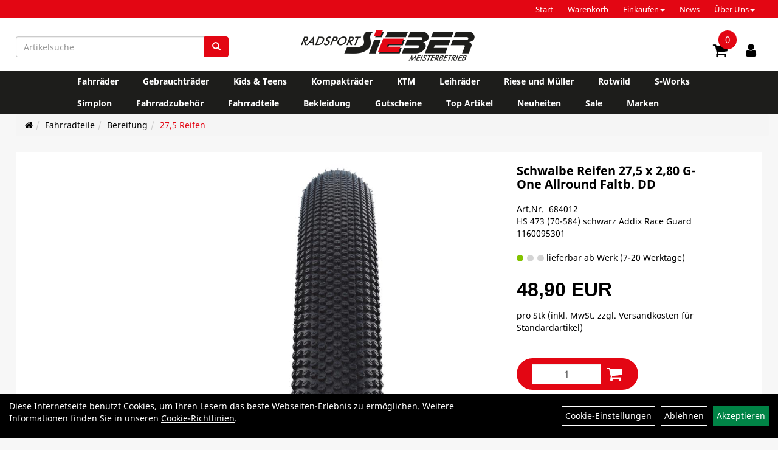

--- FILE ---
content_type: text/html; charset=utf-8
request_url: https://www.radsport-sieber.de/Schwalbe_Reifen_27,5_x_2,80_G-One_Allround_Faltb._DD_1.html
body_size: 13443
content:
<!DOCTYPE html>
<html lang="de">
<head>
	<title>Schwalbe Reifen 27,5 x 2,80 G-One Allround Faltb. DD - Sieber Online Shop</title>
	<link rel="icon" href="layout/radsport_sieber/favicon.ico" type="image/vnd.microsoft.icon">
	<link rel="shortcut icon" href="layout/radsport_sieber/favicon.ico" type="image/x-icon" />
	<link rel="icon" href="layout/radsport_sieber/img/app_icon_192x192.png" sizes="192x192" />
	<link rel="apple-touch-icon-precomposed" href="layout/radsport_sieber/img/app_icon_180x180.png" />
	<meta name="msapplication-TileImage" content="layout/radsport_sieber/img/app_icon_270x270.png" />
	<meta http-equiv="X-UA-Compatible" content="IE=edge">
    <meta name="viewport" content="width=device-width, initial-scale=1">
	<base href="https://www.radsport-sieber.de/" />
	<link rel="canonical" href="https://www.radsport-sieber.de/Schwalbe_Reifen_27,5_x_2,80_G-One_Allround_Faltb._DD_1.html">	
	<meta http-equiv="content-type" content="text/html; charset=utf-8" />
	<meta name="author" content="Sascha Sieber" />
	<meta name="publisher" content="Radsport Sieber" />
	<meta name="copyright" content="Radsport Sieber Copyright" />
	<meta name="keywords" content="Schwalbe, Reifen, 27,5, x, 2,80, G-One, Allround, Faltb., DD" />
	<meta name="description" content="Schwalbe Reifen 27,5 x 2,80 G-One Allround Faltb. DD - Der universelle Gravelreifen. Besticht durch unvergleichliche Vielseitigkeit und ausgewogene Fa" />
	<meta name="page-topic" content="Schwalbe Reifen 27,5 x 2,80 G-One Allround Faltb. DD - Der universelle Gravelreifen. Besticht durch unvergleichliche Vielseitigkeit und ausgewogene Fa" />
	<meta name="abstract" content="Schwalbe Reifen 27,5 x 2,80 G-One Allround Faltb. DD - Der universelle Gravelreifen. Besticht durch unvergleichliche Vielseitigkeit und ausgewogene Fa" />
	<meta name="classification" content="Schwalbe Reifen 27,5 x 2,80 G-One Allround Faltb. DD - Der universelle Gravelreifen. Besticht durch unvergleichliche Vielseitigkeit und ausgewogene Fa" />
	<meta name="audience" content="Alle" />
	<meta name="page-type" content="Onlineshop" />
	<meta name="robots" content="INDEX,FOLLOW" />	<meta http-equiv="expires" content="86400" /> <!-- 1 Tag -->
	<meta http-equiv="pragma" content="no-cache" />
	<meta http-equiv="cache-control" content="no-cache" />
	<meta http-equiv="Last-Modified" content="Wed, 21 Jan 2026 16:39:17 CET" /> <!-- heute -->
	<meta http-equiv="Content-language" content="de" />
		<link rel="stylesheet" type="text/css" href="layout/radsport_sieber/css/bootstrap-3.3.6-dist/css/bootstrap.min.css" />
	<link rel="stylesheet" type="text/css" href="layout/radsport_sieber/css/font-awesome-4.7.0/css/font-awesome.min.css" />
	<link rel="stylesheet" type="text/css" 
		href="layout/radsport_sieber/js/jquery-simplyscroll-2.0.05/jquery.simplyscroll.min.css" />
	<link rel="stylesheet" type="text/css" href="layout/radsport_sieber/js/camera/css/camera.min.css" />
	<link rel="stylesheet" type="text/css" href="layout/radsport_sieber/css/style.min.css" />
	
	<link rel="shortcut icon" href="layout/radsport_sieber/favicon.ico" type="image/x-icon" />
	<link rel="icon" href="layout/radsport_sieber/img/app_icon_192x192.png" sizes="192x192" />
	<link rel="apple-touch-icon-precomposed" href="layout/radsport_sieber/img/app_icon_180x180.png" />
	<meta name="msapplication-TileImage" content="layout/radsport_sieber/img/app_icon_270x270.png" />
	<!--<link rel="stylesheet" type="text/css" href="js/fancybox/jquery.fancybox-1.3.4.css" media="screen" />-->


	<!--<link rel="stylesheet" type="text/css" href="bx_styles/bx_styles.css" />-->
	<!-- bxSlider CSS file -->
	<!--<link href="js/bxSlider_4.1.2/jquery.bxslider.css" rel="stylesheet" />
	<link href="css/style.css" rel="stylesheet" type="text/css" />-->

	<!-- HTML5 Shim and Respond.js IE8 support of HTML5 elements and media queries -->
	<!-- WARNING: Respond.js doesn't work if you view the page via file:// -->
	<!--[if lt IE 9]>
	  <script src="js/html5shiv.js"></script>
	  <script src="js/respond.min.js"></script>
	<![endif]-->
	<link rel="stylesheet" type="text/css" href="layout/radsport_sieber/css/artikel.min.css" />
<link rel="stylesheet" type="text/css" href="layout/radsport_sieber/js/fancybox-2.1.5/source/jquery.fancybox.min.css" />

		</head>
<body>
		<div id="message"></div>
	<a href="#" class="backToTop"><i class="fa fa-chevron-up" aria-hidden="true"></i></a>
	<div class="modal fade" id="myModal">
	  <div class="modal-dialog modal-xlg">
		<div class="modal-content">
		  <div class="modal-header">
			<button type="button" class="close" data-dismiss="modal" aria-label="Schließen">&times;</button>
			<h4 class="modal-title"></h4>
		  </div>
		  <div class="modal-body clearfix">
		  </div>
		  <div class="modal-footer">
			<button type="button" class="btn btn-default" data-dismiss="modal" aria-label="Schließen">Close</button>
		  </div>
		</div><!-- /.modal-content -->
	  </div><!-- /.modal-dialog -->
	</div><!-- /.modal -->
<div class="hidden-xs col-xs-12 p0" id="topNavibar">
	<ul class="ul1 nav navbar-nav p2rp" role="list"><li class="cmsLink1 ">
									<a class="" href="https://www.radsport-sieber.de/index.php" title="Start">Start</a>
									</li><li class="cmsLink1 ">
									<a class="" href="https://www.radsport-sieber.de/warenkorb.php" title="Warenkorb">Warenkorb</a>
									</li><li class="dropdown cmsLink1 ">
									<a class="dropdown-toggle " data-toggle="dropdown"  href="#" title="Einkaufen">Einkaufen<span class="caret"></span></a>
									<ul class="dropdown-menu cmsSubUl1" role="list"><li class="cmsSubLi1 ">
														<a class="cmsSubLink" href="https://www.radsport-sieber.de/Zahlungsarten" title="Zahlung">Zahlung</a>
														</li><li class="cmsSubLi1 ">
														<a class="" href="https://www.radsport-sieber.de/versandkosten.php" title="Versandkosten">Versandkosten</a>
														</li><li class="cmsSubLi1 ">
														<a class="" href="https://www.radsport-sieber.de/anmelden.php" title="Registrieren">Registrieren</a>
														</li><li class="cmsSubLi1 ">
														<a class="" href="https://www.radsport-sieber.de/login.php" title="Anmelden">Anmelden</a>
														</li></ul></li><li class="cmsLink1 ">
									<a class="" href="https://www.radsport-sieber.de/allnews.php" title="News">News</a>
									</li><li class="dropdown cmsLink1 ">
									<a class="dropdown-toggle " data-toggle="dropdown"  href="#" title="Über Uns">Über Uns<span class="caret"></span></a>
									<ul class="dropdown-menu cmsSubUl1" role="list"><li class="cmsSubLi1 ">
														<a class="" href="https://www.radsport-sieber.de/impressum.php" title="Impressum">Impressum</a>
														</li><li class="cmsSubLi1 ">
														<a class="" href="https://www.radsport-sieber.de/kontakt.php" title="Kontakt">Kontakt</a>
														</li><li class="cmsSubLi1 ">
														<a class="" href="https://www.radsport-sieber.de/agb.php" title="AGB">AGB</a>
														</li><li class="cmsSubLi1 ">
														<a class="" href="https://www.radsport-sieber.de/datenschutz.php" title="Datenschutz">Datenschutz</a>
														</li><li class="cmsSubLi1 ">
														<a class="" href="https://www.radsport-sieber.de/anfahrt.php" title="Anfahrt">Anfahrt</a>
														</li></ul></li></ul></div>	
<div class="container-fluid p0 row-offcanvas row-offcanvas-left">
	<div class="col-xs-12 pl0 pr0" id="allaround">
		
		<div id="headerdiv" class="big">
			<div class="suchenBox  col-md-4 hidden-xs hidden-sm pt0 pr0 pb0 p2lp clearfix">
									
<div id="schnellsuche" class="col-xs-12 nopadding">
	<form method="get" action="suche.php" id="searchForm" accept-charset="UTF-8">
	<div class="input-group">
		<input value="" id="suchfeld" class="form-control" name="suchbegriff" type="text" placeholder="Artikelsuche" onfocus="this.form.suchbegriff.value = '';" />
		<span class="input-group-btn" >
			<button class="btn btn-default" type="button" onclick="submit();" aria-label="Suchen"><span class="glyphicon glyphicon-search"></span></button>
		</span>	
		<input name="beschr" value="1" type="hidden" />
	</div>
	</form>
	<div class="searchPreview col-xs-12 thumbnail"></div>
</div>							</div>
			<div id="headerlogo" class="col-xs-12 col-md-4 mb10 text-center clearfix">
				<a href="./" title="Sieber Online Shop">
					<img class="img-responsive" src="layout/radsport_sieber/img/sieber_logo_2012.png" title="Sieber Online Shop" alt="Sieber Online Shop" />
				</a>
			</div>
			
			<div class="left_nav_wrapper col-xs-12 col-md-4 moreBox pt10 pl0 pb0 p2rp clearfix">
				<div class="pull-right clearfix">
					<div class="visible-xs pull-left mt5 ml5">
						<!--<button type="button" id="toggleCanvasBtn" class="navbar-toggle btn btn-default pull-right collapsed" data-toggle="collapse" data-target="#collapsable-2">--><!--#collapsable-2,.navigation_unterkategorien_1-->
						<button type="button" id="toggleCanvasBtn" class="navbar-toggle btn btn-default pull-right collapsed" data-toggle="offcanvas" data-target="#sidebar" aria-label="Menü"><!--#collapsable-2,.navigation_unterkategorien_1-->
							<span class="sr-only">Toggle navigation</span>
							<span class="icon-bar"></span>
							<span class="icon-bar"></span>
							<span class="icon-bar"></span>
						</button>
					</div>
											<div id="warenkorbshort" class="pr0">
							
<div class="warenkorbshortbg">
	<div id="warenkorbshort_inhalt">
		<a href="https://www.radsport-sieber.de/warenkorb.php" title="Zum Warenkorb">
		<i class="fa fa-shopping-cart"></i>
		<span>0</span></a>
	</div>
</div>
						</div>
											
					
										
													
<div class="loginrechts">
	<ul class="login_ul nav navbar-nav">
					
		<li class="anmelden">
			<a href="https://www.radsport-sieber.de/login.php" title="Benutzerkonto"><i class="fa fa-user" aria-hidden="true"></i></a>
			
		</li>
	
				
	</ul>
</div>

				
														<div class="visible-xs col-xs-12 suchenboxXS p0">
						
<div id="schnellsuche" class="col-xs-12 nopadding">
	<form method="get" action="suche.php" id="searchForm" accept-charset="UTF-8">
	<div class="input-group">
		<input value="" id="suchfeld" class="form-control" name="suchbegriff" type="text" placeholder="Artikelsuche" onfocus="this.form.suchbegriff.value = '';" />
		<span class="input-group-btn" >
			<button class="btn btn-default" type="button" onclick="submit();" aria-label="Suchen"><span class="glyphicon glyphicon-search"></span></button>
		</span>	
		<input name="beschr" value="1" type="hidden" />
	</div>
	</form>
	<div class="searchPreview col-xs-12 thumbnail"></div>
</div>					</div>
									</div>
			</div>
			<div class="col-xs-12 p0"></div>
			<div class="col-xs-12 p0">
								<div class="hidden-xs collapse navbar-collapse" id="mdMainNav">
					<div class="col-xs-12 col-lg-10 col-lg-offset-1 p0">
						<ul class="ul-level-1 nav navbar-nav flex"><li class="" data-toggle="menu-own5fa5a58170226">
			<a href="Fahrräder.html">Fahrräder</a>
		</li><li class="" data-toggle="menu-own5fa8228396f68">
			<a href="Gebrauchträder.html">Gebrauchträder</a>
		</li><li class="" data-toggle="menu-own618d40ebc0fcc">
			<a href="Kids_Teens.html">Kids & Teens</a>
		</li><li class="">
			<a href="Kompakträder.html">Kompakträder</a>
		</li><li class="">
			<a href="KTM.html">KTM</a>
		</li><li class="">
			<a href="Leihräder.html">Leihräder</a>
		</li><li class="">
			<a href="Riese_und_Müller.html">Riese und Müller</a>
		</li><li class="">
			<a href="Rotwild.html">Rotwild</a>
		</li><li class="">
			<a href="S-Works.html">S-Works</a>
		</li><li class="">
			<a href="Simplon.html">Simplon</a>
		</li><li class="" data-toggle="menu-own5874f5739ec15">
			<a href="Fahrradzubehör.html">Fahrradzubehör</a>
		</li><li class="active " data-toggle="menu-own5874f5868962f">
			<a href="Fahrradteile.html">Fahrradteile</a>
		</li><li class="" data-toggle="menu-own5874f59963aff">
			<a href="Bekleidung.html">Bekleidung</a>
		</li><li class="">
			<a href="Gutscheine.html">Gutscheine</a>
		</li><li class="">
			<a href="sonderangebote.php">Top Artikel</a>
		</li><li class="">
			<a href="neuigkeiten.php">Neuheiten</a>
		</li><li class="">
			<a href="sale.php">Sale</a>
		</li><li class="" data-toggle="menu-">
			<a href="hersteller.php">Marken</a>
		</li>					</div>
				</div>
				<div class="hidden-xs collapse navbar-collapse" id="mdMainNavChildren">
					<div class="col-xs-12 col-lg-10 col-lg-offset-1 p0">
						
			<div class="menu clearfix" id="menu-own5fa5a58170226">	
					<ul class="ul-level-1 flex">
						<li class="col-xs-12 col-sm-4 col-lg-3 ">
			<a href="Fahrräder/Cityräder.html">Cityräder</a>
			
		</li><li class="col-xs-12 col-sm-4 col-lg-3 ">
			<a href="Fahrräder/Elektrofahrräder.html">Elektrofahrräder</a>
			
			<ul class="ul-level-2">
				<li class="">
			<a href="Fahrräder/Elektrofahrräder/E-ATB_(_All_Terrain_).html">E-ATB ( All Terrain )</a>
			
		</li><li class="">
			<a href="Fahrräder/Elektrofahrräder/E-City_1.html">E-City</a>
			
		</li><li class="">
			<a href="Fahrräder/Elektrofahrräder/E-Kompaktrad.html">E-Kompaktrad</a>
			
		</li><li class="">
			<a href="Fahrräder/Elektrofahrräder/E-Lastenrad.html">E-Lastenrad</a>
			
		</li><li class="">
			<a href="Fahrräder/Elektrofahrräder/E-MTB_Fully_1.html">E-MTB Fully</a>
			
		</li><li class="">
			<a href="Fahrräder/Elektrofahrräder/E-MTB_Hardtail_1.html">E-MTB Hardtail</a>
			
		</li><li class="">
			<a href="Fahrräder/Elektrofahrräder/E-Road_1.html">E-Road</a>
			
		</li><li class="">
			<a href="Fahrräder/Elektrofahrräder/E-Trekking_1.html">E-Trekking</a>
			
		</li>
			</ul>
		</li><li class="col-xs-12 col-sm-4 col-lg-3 ">
			<a href="Fahrräder/Mountainbikes.html">Mountainbikes</a>
			
			<ul class="ul-level-2">
				<li class="">
			<a href="Fahrräder/Mountainbikes/MTB-Fully_1.html">MTB-Fully</a>
			
		</li><li class="">
			<a href="Fahrräder/Mountainbikes/MTB-Hardtail_1.html">MTB-Hardtail</a>
			
		</li>
			</ul>
		</li><li class="col-xs-12 col-sm-4 col-lg-3 ">
			<a href="Fahrräder/Rennräder.html">Rennräder</a>
			
			<ul class="ul-level-2">
				<li class="">
			<a href="Fahrräder/Rennräder/Endurance/Comfort-Bikes.html">Endurance/Comfort-Bikes</a>
			
		</li><li class="">
			<a href="Fahrräder/Rennräder/Flatbar.html">Flatbar</a>
			
		</li><li class="">
			<a href="Fahrräder/Rennräder/Gravel-Bikes_1.html">Gravel-Bikes</a>
			
		</li><li class="">
			<a href="Fahrräder/Rennräder/Race-Bikes.html">Race-Bikes</a>
			
		</li><li class="">
			<a href="Fahrräder/Rennräder/Rahmensets.html">Rahmensets</a>
			
		</li>
			</ul>
		</li><li class="col-xs-12 col-sm-4 col-lg-3 ">
			<a href="Fahrräder/Trekkingräder.html">Trekkingräder</a>
			
		</li>
					</ul>
				</div>
			<div class="menu clearfix" id="menu-own5fa8228396f68">	
					<ul class="ul-level-1 flex">
						<li class="col-xs-12 col-sm-4 col-lg-3 ">
			<a href="Gebrauchträder/E-Bikes.html">E-Bikes</a>
			
		</li><li class="col-xs-12 col-sm-4 col-lg-3 ">
			<a href="Gebrauchträder/Kinder-Jugendrad.html">Kinder-Jugendrad</a>
			
		</li><li class="col-xs-12 col-sm-4 col-lg-3 ">
			<a href="Gebrauchträder/Mountainbike.html">Mountainbike</a>
			
		</li><li class="col-xs-12 col-sm-4 col-lg-3 ">
			<a href="Gebrauchträder/Rennrad.html">Rennrad</a>
			
		</li><li class="col-xs-12 col-sm-4 col-lg-3 ">
			<a href="Gebrauchträder/Trekking/Cross/Tour.html">Trekking/Cross/Tour</a>
			
		</li>
					</ul>
				</div>
			<div class="menu clearfix" id="menu-own618d40ebc0fcc">	
					<ul class="ul-level-1 flex">
						<li class="col-xs-12 col-sm-4 col-lg-3 ">
			<a href="Kids_Teens/Cube.html">Cube</a>
			
		</li><li class="col-xs-12 col-sm-4 col-lg-3 ">
			<a href="Kids_Teens/E-Bike.html">E-Bike</a>
			
		</li><li class="col-xs-12 col-sm-4 col-lg-3 ">
			<a href="Kids_Teens/KUbikes.html">KUbikes</a>
			
		</li><li class="col-xs-12 col-sm-4 col-lg-3 ">
			<a href="Kids_Teens/Puky.html">Puky</a>
			
		</li><li class="col-xs-12 col-sm-4 col-lg-3 ">
			<a href="Kids_Teens/Specialized.html">Specialized</a>
			
		</li><li class="col-xs-12 col-sm-4 col-lg-3 ">
			<a href="Kids_Teens/Winora.html">Winora</a>
			
		</li>
					</ul>
				</div>
			<div class="menu clearfix" id="menu-own5874f5739ec15">	
					<div class="hidden-xs div-level-1 col-xs-12 col-sm-12 pull-right col-md-4 pr0 pl0">
						
						<p class="h3">Fahrradzubehör<p>
						<p class="hidden-sm">Passendes Zubeh&ouml;r geh&ouml;rt zum Raderlebnis fast ebenso sehr wie das Rad selbst. F&uuml;r nahezu alle Einsatzbereiche haben wir deshalb ein gro&szlig;es Sortiment an speziellem Fahrradzubeh&ouml;r dauerhaft im Angebot. Beleuchtung, Schl&ouml;sser, Schutzbleche und vieles mehr r&uuml;sten dich und dein Rad aus, f&uuml;r den t&auml;glichen Einsatz in der City. Rucks&auml;cke und spezielle Radtaschen helfen dir, das Wichtigste mit auf Tour zu nehmen. Radcomputer, GPS Ger&auml;te, Rollentrainer und nicht zuletzt passende Sportern&auml;hrung sind ideales Equipment um sportliche Ambitionen gezielt zu verfolgen. Passendes Werkzeug, Pflegemittel und Pumpen halten dir auf Tour und in der Werkstatt den R&uuml;cken frei und helfen, das geliebte Rad professionell in Stand zu halten.</p>
					</div>
					<ul class="ul-level-1 col-xs-12 col-sm-12 pull-left col-md-8 flex">
						<li class="col-xs-12 col-sm-4 col-lg-3 ">
			<a href="Fahrradzubehör/Anhänger.html">Anhänger</a>
			
		</li><li class="col-xs-12 col-sm-4 col-lg-3 ">
			<a href="Fahrradzubehör/Beleuchtung.html">Beleuchtung</a>
			
			<ul class="ul-level-2">
				<li class="">
			<a href="Fahrradzubehör/Beleuchtung/Batteriebeleuchtung.html">Batteriebeleuchtung</a>
			
		</li><li class="">
			<a href="Fahrradzubehör/Beleuchtung/Rücklicht_Dynamobetrieb.html">Rücklicht Dynamobetrieb</a>
			
		</li><li class="">
			<a href="Fahrradzubehör/Beleuchtung/Scheinwerfer_Dynamobetrieb.html">Scheinwerfer Dynamobetrieb</a>
			
		</li>
			</ul>
		</li><li class="col-xs-12 col-sm-4 col-lg-3 ">
			<a href="Fahrradzubehör/Fahrradcomputer.html">Fahrradcomputer</a>
			
		</li><li class="col-xs-12 col-sm-4 col-lg-3 ">
			<a href="Fahrradzubehör/Flaschenhalter/Flaschen.html">Flaschenhalter/Flaschen</a>
			
		</li><li class="col-xs-12 col-sm-4 col-lg-3 ">
			<a href="Fahrradzubehör/Flickzeug,_Pflegemittel,Werkzeug.html">Flickzeug, Pflegemittel,Werkzeug</a>
			
		</li><li class="col-xs-12 col-sm-4 col-lg-3 ">
			<a href="Fahrradzubehör/Gepäckträger.html">Gepäckträger</a>
			
		</li><li class="col-xs-12 col-sm-4 col-lg-3 ">
			<a href="Fahrradzubehör/Heckträger.html">Heckträger</a>
			
		</li><li class="col-xs-12 col-sm-4 col-lg-3 ">
			<a href="Fahrradzubehör/Indoortraining_/_Smarttrainer.html">Indoortraining / Smarttrainer</a>
			
		</li><li class="col-xs-12 col-sm-4 col-lg-3 ">
			<a href="Fahrradzubehör/Packtaschen/Zubehör.html">Packtaschen/Zubehör</a>
			
			<ul class="ul-level-2">
				<li class="">
			<a href="Fahrradzubehör/Packtaschen/Zubehör/Gepäckträgertaschen.html">Gepäckträgertaschen</a>
			
		</li><li class="">
			<a href="Fahrradzubehör/Packtaschen/Zubehör/Körbe.html">Körbe</a>
			
		</li><li class="">
			<a href="Fahrradzubehör/Packtaschen/Zubehör/Lenkertaschen.html">Lenkertaschen</a>
			
		</li><li class="">
			<a href="Fahrradzubehör/Packtaschen/Zubehör/Satteltaschen.html">Satteltaschen</a>
			
		</li>
			</ul>
		</li><li class="col-xs-12 col-sm-4 col-lg-3 ">
			<a href="Fahrradzubehör/Pumpen.html">Pumpen</a>
			
		</li><li class="col-xs-12 col-sm-4 col-lg-3 ">
			<a href="Fahrradzubehör/Schlösser.html">Schlösser</a>
			
			<ul class="ul-level-2">
				<li class="">
			<a href="Fahrradzubehör/Schlösser/Faltschlösser.html">Faltschlösser</a>
			
		</li><li class="">
			<a href="Fahrradzubehör/Schlösser/Kabelschlösser.html">Kabelschlösser</a>
			
		</li><li class="">
			<a href="Fahrradzubehör/Schlösser/Kettenschlösser.html">Kettenschlösser</a>
			
		</li><li class="">
			<a href="Fahrradzubehör/Schlösser/Sonstige_Schlösser.html">Sonstige Schlösser</a>
			
		</li>
			</ul>
		</li><li class="col-xs-12 col-sm-4 col-lg-3 ">
			<a href="Fahrradzubehör/Spiegel.html">Spiegel</a>
			
		</li>
					</ul>
				</div>
			<div class="menu clearfix" id="menu-own5874f5868962f">	
					<div class="hidden-xs div-level-1 col-xs-12 col-sm-12 pull-right col-md-4 pr0 pl0">
						
						<p class="h3">Fahrradteile<p>
						<p class="hidden-sm">Ein Fahrrad ist mehr als die Summe seiner Teile. Und nicht jeder Radfahrer muss alle technischen Details am Rad verstehen um sich am Radfahren selbst zu erfreuen. In unserem umfangreichen Sortiment an Fahrradteilen von den wichtigsten und beliebtesten Marken finden aber nicht nur ambitionierte Experten hochwertige Nachr&uuml;st- oder Tuningteile um noch das letzte bisschen Fahrperformance aus dem Rad zu kitzeln. Auch Gelegenheits-Schrauber auf der Suche nach dem n&ouml;tigen Ersatzteil finden zielsicher die richtigen Reifen, Schl&auml;uche, Bremsbel&auml;ge oder Antriebsteile in verschiedenen Qualit&auml;tsstufen.</p>
					</div>
					<ul class="ul-level-1 col-xs-12 col-sm-12 pull-left col-md-8 flex">
						<li class="active col-xs-12 col-sm-4 col-lg-3 ">
			<a href="Fahrradteile/Bereifung.html">Bereifung</a>
			
			<ul class="ul-level-2">
				<li class="">
			<a href="Fahrradteile/Bereifung/12/16.html">12/16</a>
			
		</li><li class="">
			<a href="Fahrradteile/Bereifung/20/24.html">20/24</a>
			
		</li><li class="">
			<a href="Fahrradteile/Bereifung/26.html">26</a>
			
		</li><li class="active ">
			<a href="Fahrradteile/Bereifung/27,5_Reifen.html">27,5 Reifen</a>
			
		</li><li class="">
			<a href="Fahrradteile/Bereifung/28.html">28</a>
			
		</li><li class="">
			<a href="Fahrradteile/Bereifung/28_Draht.html">28 Draht</a>
			
		</li><li class="">
			<a href="Fahrradteile/Bereifung/29.html">29</a>
			
		</li><li class="">
			<a href="Fahrradteile/Bereifung/Pannenschutz.html">Pannenschutz</a>
			
		</li><li class="">
			<a href="Fahrradteile/Bereifung/Schläuche.html">Schläuche</a>
			
		</li>
			</ul>
		</li><li class="col-xs-12 col-sm-4 col-lg-3 ">
			<a href="Fahrradteile/Bremsen.html">Bremsen</a>
			
			<ul class="ul-level-2">
				<li class="">
			<a href="Fahrradteile/Bremsen/Bremsenzubehör.html">Bremsenzubehör</a>
			
		</li><li class="">
			<a href="Fahrradteile/Bremsen/Discbremsbeläge/Bremsen.html">Discbremsbeläge/Bremsen</a>
			
		</li><li class="">
			<a href="Fahrradteile/Bremsen/Felgenbremsbeläge/Bremsen.html">Felgenbremsbeläge/Bremsen</a>
			
		</li>
			</ul>
		</li><li class="col-xs-12 col-sm-4 col-lg-3 ">
			<a href="Fahrradteile/Griffe/Klingel/Lenkerband.html">Griffe/Klingel/Lenkerband</a>
			
		</li><li class="col-xs-12 col-sm-4 col-lg-3 ">
			<a href="Fahrradteile/Kassetten___Ritzel.html">Kassetten & Ritzel</a>
			
		</li><li class="col-xs-12 col-sm-4 col-lg-3 ">
			<a href="Fahrradteile/Ketten.html">Ketten</a>
			
		</li><li class="col-xs-12 col-sm-4 col-lg-3 ">
			<a href="Fahrradteile/Lenker/Vorbau/Zubehör.html">Lenker/Vorbau/Zubehör</a>
			
		</li><li class="col-xs-12 col-sm-4 col-lg-3 ">
			<a href="Fahrradteile/Pedale.html">Pedale</a>
			
		</li><li class="col-xs-12 col-sm-4 col-lg-3 ">
			<a href="Fahrradteile/Sättel.html">Sättel</a>
			
		</li><li class="col-xs-12 col-sm-4 col-lg-3 ">
			<a href="Fahrradteile/Sattelstützen.html">Sattelstützen</a>
			
		</li><li class="col-xs-12 col-sm-4 col-lg-3 ">
			<a href="Fahrradteile/Schaltwerke.html">Schaltwerke</a>
			
		</li><li class="col-xs-12 col-sm-4 col-lg-3 ">
			<a href="Fahrradteile/Schutzbleche.html">Schutzbleche</a>
			
		</li><li class="col-xs-12 col-sm-4 col-lg-3 ">
			<a href="Fahrradteile/Ständer.html">Ständer</a>
			
		</li>
					</ul>
				</div>
			<div class="menu clearfix" id="menu-own5874f59963aff">	
					<div class="hidden-xs div-level-1 col-xs-12 col-sm-12 pull-right col-md-4 pr0 pl0">
						
						<p class="h3">Bekleidung<p>
						<p class="hidden-sm">Radfahren bedeutet drau&szlig;en aktiv zu sein. Wer seinem K&ouml;rper zum Teil sportliche Leistungen abverlangt und gleichzeitig nicht nur den Elementen sondern auch dem eigenen Fahrtwind trotzen m&ouml;chte, der stellt neben &auml;sthetischen auch besondere funktionelle Anforderungen an seine Bekleidung. Ganz besonders, wenn, wie beim Radfahren, der ganze K&ouml;rper nicht immer gleichm&auml;&szlig;ig in Bewegung ist. Moderne Radbekleidung kann auf diese Herausforderung antworten. Mit Schnitten, die perfekt zur Position auf dem Rad passen. Mit atmungsaktiven, winddichten oder wasserdichten Materialien. Und nicht zuletzt mit speziellen Bekleidungsst&uuml;cken wie gepolsterten Radhosen, Helmen oder Schuhen, die Komfort und Sicherheit beim Radfahren gezielt verbessern.</p>
					</div>
					<ul class="ul-level-1 col-xs-12 col-sm-12 pull-left col-md-8 flex">
						<li class="col-xs-12 col-sm-4 col-lg-3 ">
			<a href="Bekleidung/Handschuhe.html">Handschuhe</a>
			
		</li><li class="col-xs-12 col-sm-4 col-lg-3 ">
			<a href="Bekleidung/Helme.html">Helme</a>
			
		</li><li class="col-xs-12 col-sm-4 col-lg-3 ">
			<a href="Bekleidung/Regenbekleidung.html">Regenbekleidung</a>
			
		</li><li class="col-xs-12 col-sm-4 col-lg-3 ">
			<a href="Bekleidung/Überschuhe.html">Überschuhe</a>
			
		</li>
					</ul>
				</div>
			<div class="menu clearfix" id="menu-">	
					<ul class="ul-level-1 flex">
						<li class="compact col-xs-12 col-sm-4 col-md-3 col-lg-2  ">
			<a href="hersteller.php?hersteller=Acid">Acid</a>
			
		</li><li class="compact col-xs-12 col-sm-4 col-md-3 col-lg-2  ">
			<a href="hersteller.php?hersteller=AGU">AGU</a>
			
		</li><li class="compact col-xs-12 col-sm-4 col-md-3 col-lg-2  ">
			<a href="hersteller.php?hersteller=Asista">Asista</a>
			
		</li><li class="compact col-xs-12 col-sm-4 col-md-3 col-lg-2  ">
			<a href="hersteller.php?hersteller=Axa">Axa</a>
			
		</li><li class="compact col-xs-12 col-sm-4 col-md-3 col-lg-2  ">
			<a href="hersteller.php?hersteller=Blue%20Bird">Blue Bird</a>
			
		</li><li class="compact col-xs-12 col-sm-4 col-md-3 col-lg-2  ">
			<a href="hersteller.php?hersteller=Busch%20%2B%20M%C3%BCller">Busch + Müller</a>
			
		</li><li class="compact col-xs-12 col-sm-4 col-md-3 col-lg-2  ">
			<a href="hersteller.php?hersteller=Cannondale">Cannondale</a>
			
		</li><li class="compact col-xs-12 col-sm-4 col-md-3 col-lg-2  ">
			<a href="hersteller.php?hersteller=Centurion">Centurion</a>
			
		</li><li class="compact col-xs-12 col-sm-4 col-md-3 col-lg-2  ">
			<a href="hersteller.php?hersteller=CUBE">CUBE</a>
			
		</li><li class="compact col-xs-12 col-sm-4 col-md-3 col-lg-2  ">
			<a href="hersteller.php?hersteller=Elite">Elite</a>
			
		</li><li class="compact col-xs-12 col-sm-4 col-md-3 col-lg-2  ">
			<a href="hersteller.php?hersteller=ergotec">ergotec</a>
			
		</li><li class="compact col-xs-12 col-sm-4 col-md-3 col-lg-2  ">
			<a href="hersteller.php?hersteller=Exustar">Exustar</a>
			
		</li><li class="compact col-xs-12 col-sm-4 col-md-3 col-lg-2  ">
			<a href="hersteller.php?hersteller=Fasi">Fasi</a>
			
		</li><li class="compact col-xs-12 col-sm-4 col-md-3 col-lg-2  ">
			<a href="hersteller.php?hersteller=Fibrax">Fibrax</a>
			
		</li><li class="compact col-xs-12 col-sm-4 col-md-3 col-lg-2  ">
			<a href="hersteller.php?hersteller=Flyer">Flyer</a>
			
		</li><li class="compact col-xs-12 col-sm-4 col-md-3 col-lg-2  ">
			<a href="hersteller.php?hersteller=Focus%20">Focus </a>
			
		</li><li class="compact col-xs-12 col-sm-4 col-md-3 col-lg-2  ">
			<a href="hersteller.php?hersteller=Green%27s">Green's</a>
			
		</li><li class="compact col-xs-12 col-sm-4 col-md-3 col-lg-2  ">
			<a href="hersteller.php?hersteller=Haibike">Haibike</a>
			
		</li><li class="compact col-xs-12 col-sm-4 col-md-3 col-lg-2  ">
			<a href="hersteller.php?hersteller=Hebie">Hebie</a>
			
		</li><li class="compact col-xs-12 col-sm-4 col-md-3 col-lg-2  ">
			<a href="hersteller.php?hersteller=i%3ASY">i:SY</a>
			
		</li><li class="compact col-xs-12 col-sm-4 col-md-3 col-lg-2  ">
			<a href="hersteller.php?hersteller=Kalkhoff">Kalkhoff</a>
			
		</li><li class="compact col-xs-12 col-sm-4 col-md-3 col-lg-2  ">
			<a href="hersteller.php?hersteller=Klickfix">Klickfix</a>
			
		</li><li class="compact col-xs-12 col-sm-4 col-md-3 col-lg-2  ">
			<a href="hersteller.php?hersteller=Koga">Koga</a>
			
		</li><li class="compact col-xs-12 col-sm-4 col-md-3 col-lg-2  ">
			<a href="hersteller.php?hersteller=Kool%20Stop">Kool Stop</a>
			
		</li><li class="compact col-xs-12 col-sm-4 col-md-3 col-lg-2  ">
			<a href="hersteller.php?hersteller=KTM">KTM</a>
			
		</li><li class="compact col-xs-12 col-sm-4 col-md-3 col-lg-2  ">
			<a href="hersteller.php?hersteller=KUbikes">KUbikes</a>
			
		</li><li class="compact col-xs-12 col-sm-4 col-md-3 col-lg-2  ">
			<a href="hersteller.php?hersteller=Levior">Levior</a>
			
		</li><li class="compact col-xs-12 col-sm-4 col-md-3 col-lg-2  ">
			<a href="hersteller.php?hersteller=M-Wave">M-Wave</a>
			
		</li><li class="compact col-xs-12 col-sm-4 col-md-3 col-lg-2  ">
			<a href="hersteller.php?hersteller=Merlin">Merlin</a>
			
		</li><li class="compact col-xs-12 col-sm-4 col-md-3 col-lg-2  ">
			<a href="hersteller.php?hersteller=Norco">Norco</a>
			
		</li><li class="compact col-xs-12 col-sm-4 col-md-3 col-lg-2  ">
			<a href="hersteller.php?hersteller=N%C3%BCring">Nüring</a>
			
		</li><li class="compact col-xs-12 col-sm-4 col-md-3 col-lg-2  ">
			<a href="hersteller.php?hersteller=Point">Point</a>
			
		</li><li class="compact col-xs-12 col-sm-4 col-md-3 col-lg-2  ">
			<a href="hersteller.php?hersteller=Pro%20Max">Pro Max</a>
			
		</li><li class="compact col-xs-12 col-sm-4 col-md-3 col-lg-2  ">
			<a href="hersteller.php?hersteller=Promax">Promax</a>
			
		</li><li class="compact col-xs-12 col-sm-4 col-md-3 col-lg-2  ">
			<a href="hersteller.php?hersteller=PUKY">PUKY</a>
			
		</li><li class="compact col-xs-12 col-sm-4 col-md-3 col-lg-2  ">
			<a href="hersteller.php?hersteller=Racktime">Racktime</a>
			
		</li><li class="compact col-xs-12 col-sm-4 col-md-3 col-lg-2  ">
			<a href="hersteller.php?hersteller=Raleigh">Raleigh</a>
			
		</li><li class="compact col-xs-12 col-sm-4 col-md-3 col-lg-2  ">
			<a href="hersteller.php?hersteller=Riese%20u.%20M%C3%BCller">Riese u. Müller</a>
			
		</li><li class="compact col-xs-12 col-sm-4 col-md-3 col-lg-2  ">
			<a href="hersteller.php?hersteller=Riese%20und%20M%C3%BCller">Riese und Müller</a>
			
		</li><li class="compact col-xs-12 col-sm-4 col-md-3 col-lg-2  ">
			<a href="hersteller.php?hersteller=Rixen%20%2B%20Kaul">Rixen + Kaul</a>
			
		</li><li class="compact col-xs-12 col-sm-4 col-md-3 col-lg-2  ">
			<a href="hersteller.php?hersteller=Rotwild">Rotwild</a>
			
		</li><li class="compact col-xs-12 col-sm-4 col-md-3 col-lg-2  ">
			<a href="hersteller.php?hersteller=Schwalbe">Schwalbe</a>
			
		</li><li class="compact col-xs-12 col-sm-4 col-md-3 col-lg-2  ">
			<a href="hersteller.php?hersteller=Scott">Scott</a>
			
		</li><li class="compact col-xs-12 col-sm-4 col-md-3 col-lg-2  ">
			<a href="hersteller.php?hersteller=Shimano">Shimano</a>
			
		</li><li class="compact col-xs-12 col-sm-4 col-md-3 col-lg-2  ">
			<a href="hersteller.php?hersteller=Sigma%20Sport">Sigma Sport</a>
			
		</li><li class="compact col-xs-12 col-sm-4 col-md-3 col-lg-2  ">
			<a href="hersteller.php?hersteller=Simplon">Simplon</a>
			
		</li><li class="compact col-xs-12 col-sm-4 col-md-3 col-lg-2  ">
			<a href="hersteller.php?hersteller=SKS">SKS</a>
			
		</li><li class="compact col-xs-12 col-sm-4 col-md-3 col-lg-2  ">
			<a href="hersteller.php?hersteller=Specialized">Specialized</a>
			
		</li><li class="compact col-xs-12 col-sm-4 col-md-3 col-lg-2  ">
			<a href="hersteller.php?hersteller=Tip%20Top">Tip Top</a>
			
		</li><li class="compact col-xs-12 col-sm-4 col-md-3 col-lg-2  ">
			<a href="hersteller.php?hersteller=Trelock">Trelock</a>
			
		</li><li class="compact col-xs-12 col-sm-4 col-md-3 col-lg-2  ">
			<a href="hersteller.php?hersteller=Uebler">Uebler</a>
			
		</li><li class="compact col-xs-12 col-sm-4 col-md-3 col-lg-2  ">
			<a href="hersteller.php?hersteller=Unix">Unix</a>
			
		</li><li class="compact col-xs-12 col-sm-4 col-md-3 col-lg-2  ">
			<a href="hersteller.php?hersteller=Ursus">Ursus</a>
			
		</li><li class="compact col-xs-12 col-sm-4 col-md-3 col-lg-2  ">
			<a href="hersteller.php?hersteller=Velo">Velo</a>
			
		</li><li class="compact col-xs-12 col-sm-4 col-md-3 col-lg-2  ">
			<a href="hersteller.php?hersteller=Ventura">Ventura</a>
			
		</li><li class="compact col-xs-12 col-sm-4 col-md-3 col-lg-2  ">
			<a href="hersteller.php?hersteller=Villiger">Villiger</a>
			
		</li><li class="compact col-xs-12 col-sm-4 col-md-3 col-lg-2  ">
			<a href="hersteller.php?hersteller=VP">VP</a>
			
		</li><li class="compact col-xs-12 col-sm-4 col-md-3 col-lg-2  ">
			<a href="hersteller.php?hersteller=Weldtite">Weldtite</a>
			
		</li><li class="compact col-xs-12 col-sm-4 col-md-3 col-lg-2  ">
			<a href="hersteller.php?hersteller=Widek">Widek</a>
			
		</li><li class="compact col-xs-12 col-sm-4 col-md-3 col-lg-2  ">
			<a href="hersteller.php?hersteller=Winora">Winora</a>
			
		</li><li class="compact col-xs-12 col-sm-4 col-md-3 col-lg-2  ">
			<a href="hersteller.php?hersteller=Zefal">Zefal</a>
			
		</li>
					</ul>
				</div>					</div>
				</div>
							</div>
		</div>
		
				
				<div class="col-xs-12 p2lp p2r2 mb0">
					<ol class="breadcrumb m0"><li><a href="index.php"  title="Start"><i class="fa fa-home"></i></a></li><li><a href="Fahrradteile.html"  title="Fahrradteile">Fahrradteile</a></li><li><a href="Fahrradteile/Bereifung.html"  title="Bereifung">Bereifung</a></li><li class="active"><a href="Fahrradteile/Bereifung/27,5_Reifen.html"  title="27,5 Reifen">27,5 Reifen</a></li>
					</ol>
				</div>		
		<div id="maindiv" class="col-xs-12 p2p">
			<div id="inhaltdivstart" class="col-xs-12 p10 bgWhite">
<div id="artikel_inhalt" class="col-xs-12">
										
		<!--<h1 class="title"><a href="Fahrradteile/Bereifung/27,5_Reifen.html">27,5 Reifen</a></h1>-->
	
				
	
<div class="artikeldetaildiv col-xs-12 col-sm-12 col-md-12">
	
	<div class="artikeldetaildiv_top col-xs-12 nopadding thumbnail p0">
		
		<div class="artikeldetaildiv_top_left col-xs-12 thumbnail">
			<div class="col-xs-12 col-md-6 col-lg-8">
				<div class="minibilder hidden-sm hidden-xs">
								
									
						
					
								
						
					
								
						
					
								
						
					
				
				
				
				
				
				</div>
				<div class="mailImage">
					<a rel="lightbox" class="lightbox fancybox.image" href="getimage.php?artikelid=999999-684012&size=xl&image=1" title="Schwalbe Reifen 27,5 x 2,80 G-One Allround Faltb. DD">
						<img src="getimage.php?artikelid=999999-684012&size=xl&image=1" title="Schwalbe Reifen 27,5 x 2,80 G-One Allround Faltb. DD" alt="Schwalbe Reifen 27,5 x 2,80 G-One Allround Faltb. DD" onError="this.onerror=null;this.src='layout/'radsport_sieber/img/keinbild_1.jpg'"/>
					</a>
				</div>
				<div class="minibilder visible-sm visible-xs">
								
									
						
					
								
						
					
								
						
					
								
						
					
				
				
				
				
				
				</div>
				<div class="artikelhersteller col-xs-12 p0 text-center"></div>
			</div>
			
			<div class="col-xs-12 col-md-6 col-lg-4">
				<div class="productNewReduced"></div>
				<h1><a class="artikellink" href="Schwalbe_Reifen_27,5_x_2,80_G-One_Allround_Faltb._DD_1.html" title="Schwalbe Reifen 27,5 x 2,80 G-One Allround Faltb. DD - Sieber Online Shop">Schwalbe Reifen 27,5 x 2,80 G-One Allround Faltb. DD</a></h1>
				<span>Art.Nr.&nbsp; 684012</span><br />
				HS 473 (70-584) schwarz Addix Race Guard<br />1160095301<br /><br />
				
				<div class="artikelampel col-xs-12 p0 mb20"><img src="https://www.radsport-sieber.de/layout/radsport_sieber/img/ampel_gruen.png" title="lieferbar ab Werk (7-20 Werktage)" alt="lieferbar ab Werk (7-20 Werktage)" /> lieferbar ab Werk (7-20 Werktage)</div>
				
				
								
					<p class="mt10"><span class="preisanzeige">48,90 EUR</span></p>
				
				
				
				 pro Stk 
				(inkl. MwSt. zzgl. <a class="txtpopup" href="https://www.radsport-sieber.de/versandkosten.php" title="Versandkosten für Schwalbe Reifen 27,5 x 2,80 G-One Allround Faltb. DD - Sieber Online Shop">Versandkosten für Standardartikel</a>)
				<br />
				<span class="siesparen"></span><br />				
				

								
				<form method="POST" action="/routing.php" id="artikel999999-684012" class="mt20 p0 col-xs-12">
					<div class="warenkorbmenge input-group">
						
						<span class="input-group-addon">
							Menge:
						</span> 
						<input type="text" ssize="4" value="1" name="menge" class="inputbox form-control" aria-label="Menge:" />
						<input type="hidden" name="artikel_id" value="999999-684012" />
						<input type="hidden" name="PHPSESSID" value="7cgjdms1gqpmr7lu11j5i99op2" />
						
<span class="input-group-btn">
	<button class="btn btn-default addToCart" title="Schwalbe Reifen 27,5 x 2,80 G-One Allround Faltb. DD in den Warenkorb">
		<i class="fa fa-shopping-cart"></i>
	</button>
</span>

					</div>	
					<input name="kundenid" value="" type="hidden">
					<input name="artikel_id" value="999999-684012" type="hidden">
				</form>
				
				
				<br />
				<br />
				
				<br />
				

					<br />
					
			</div>
			
		</div>
	<div class="hidden" id="artikel_back_notification_dialog">
		
	</div>	
	<div class="tab-content col-xs-12 p0 pb30 pt15">
		<ul class="nav nav-tabs" id="tabs">
	  		<li class="active"><a href="#Produktdetails">Produktdetails</a></li>
							
			<li><a href="#childartikel">Varianten des Artikels</a></li>
			
				
							
			<li><a href="#fragen">Fragen zum Artikel</a></li>
			
				
			
			
			
			
		</ul>
		<div id="Produktdetails" class="tab-pane fade active in clearfix table-responsive">
			<div class="col-xs-12 col-lg-10 col-lg-offset-1 p0">
				HS 473 (70-584) schwarz Addix Race Guard<br />1160095301<br /><br />
				Der universelle Gravelreifen. Besticht durch unvergleichliche Vielseitigkeit und ausgewogene Fahreigenschaften, egal ob auf asphaltierter Straße, unbefestigten Wegen oder Offroad. Ob Feierabendrunde oder <br />Adventure-Trip, dem ?Allrounder? sind kaum Grenzen gesetzt. <br />Das vielseitige Profil rollt leicht und vibrationsarm, greift aber sicher und zuverlässig auf Schotterwegen sowie leichten, trockenen Trails.<br /><br />
				
				
				
				
				<div class="hidden">
					<script type="application/ld+json">
            {"@context":"https:\/\/schema.org","@type":"Product","category":"27,5 Reifen","sku":"684012","gtin":"4026495885362","name":"Schwalbe Reifen 27,5 x 2,80 G-One Allround Faltb. DD","description":"Der universelle Gravelreifen. Besticht durch unvergleichliche Vielseitigkeit und ausgewogene Fahreigenschaften, egal ob auf asphaltierter Stra&szlig;e, unbefestigten Wegen oder Offroad. Ob Feierabendrunde oder Adventure-Trip, dem ?Allrounder? sind kaum Grenzen gesetzt. Das vielseitige Profil rollt leicht und vibrationsarm, greift aber sicher und zuverl&auml;ssig auf Schotterwegen sowie leichten, trockenen Trails.","brand":"Schwalbe","offers":{"@type":"offer","availability":"https:\/\/schema.org\/InStock","price":"48.90","priceCurrency":"EUR","priceValidUntil":"2026-01-22","url":"https:\/\/www.sieber.ems-server04.de\/Schwalbe_Reifen_27,5_x_2,80_G-One_Allround_Faltb._DD_1.html"},"image":{"@type":"ImageObject","contentUrl":"https:\/\/www.radsport-sieber.de\/getimage.php?artikelid=999999-684012&size=xl&image=1","name":"Schwalbe Reifen 27,5 x 2,80 G-One Allround Faltb. DD ,Schwalbe"}}
        </script>
				</div>
			</div>
		</div>
		
						
		<div id="childartikel" class="tab-pane fade">
							
				<div class="col-xs-12 p0">
					<div class="childartikeldiv thuxmbnail col-xs-12 p0">
						<div id="msg999999-684047"></div>
						
						<div class="childartikeldiv_left col-xs-12 col-md-6 p0">
							<div class="childartikeldiv_left col-xs-12 col-lg-5">
								<h4><a class="artikellink" href="Schwalbe_Reifen_27_x_2,25_G-One_Allround_Faltb._Perf._Addix_Snake_DD.html" title="Schwalbe Reifen 27 x 2,25 G-One Allround Faltb. Perf. Addix Snake DD - Sieber Online Shop">Schwalbe Reifen 27 x 2,25 G-One Allround Faltb. Perf. Addix Snake DD</a></h4>
								
							</div>
							<div class="col-xs-12 col-lg-6">
								Art.Nr. 684047<br />
								HS 473 (57-584) schwarz Reflex TL Easy<br />1165406301<br />
							</div>
						</div>
						
						<div class="childartikeldiv_left col-xs-12 col-md-6 p0">
							<div class="childartikeldiv_left col-xs-12 col-lg-5">
								<div class="artikelampel col-xs-12 p0"><img src="https://www.radsport-sieber.de/layout/radsport_sieber/img/ampel_gruen.png" title="lieferbar ab Werk (7-20 Werktage)" alt="lieferbar ab Werk (7-20 Werktage)" /><br />lieferbar ab Werk (7-20 Werktage)</div>
							</div>
							<div class="childartikeldiv_left col-xs-12 col-lg-5">
								 pro Stk 
								(inkl. MwSt. zzgl. <a class="txtpopup" href="https://www.radsport-sieber.de/versandkosten.php" title="Versandkosten für Schwalbe Reifen 27 x 2,25 G-One Allround Faltb. Perf. Addix Snake DD - Sieber Online Shop">Versandkosten für Standardartikel</a>)
								
												
									<p><span class="preisanzeige">51,90 EUR</span></p>
								
				
								
								<span class="siesparen"></span>
								<a class="mehrinfoDiv" href="Schwalbe_Reifen_27_x_2,25_G-One_Allround_Faltb._Perf._Addix_Snake_DD.html" title="Schwalbe Reifen 27 x 2,25 G-One Allround Faltb. Perf. Addix Snake DD - Sieber Online Shop">
									<i class="fa fa-2x fa-arrow-circle-o-right mr10"></i><span>zum Artikel</span>
								</a>
							</div>
							
						</div>
					</div>
					<div class="hidden">
						
					</div>
				</div>
			
								
				<div class="col-xs-12 p0">
					<div class="childartikeldiv thuxmbnail col-xs-12 p0">
						<div id="msg999999-684048"></div>
						
						<div class="childartikeldiv_left col-xs-12 col-md-6 p0">
							<div class="childartikeldiv_left col-xs-12 col-lg-5">
								<h4><a class="artikellink" href="Schwalbe_Reifen_29_x_2,25_G-One_Allround_Faltb._Perf._Addix_Snake_DD.html" title="Schwalbe Reifen 29 x 2,25 G-One Allround Faltb. Perf. Addix Snake DD - Sieber Online Shop">Schwalbe Reifen 29 x 2,25 G-One Allround Faltb. Perf. Addix Snake DD</a></h4>
								
							</div>
							<div class="col-xs-12 col-lg-6">
								Art.Nr. 684048<br />
								HS 473 (57-622) schwarz Reflex<br />1165406401<br />
							</div>
						</div>
						
						<div class="childartikeldiv_left col-xs-12 col-md-6 p0">
							<div class="childartikeldiv_left col-xs-12 col-lg-5">
								<div class="artikelampel col-xs-12 p0"><img src="https://www.radsport-sieber.de/layout/radsport_sieber/img/ampel_gruen.png" title="lieferbar ab Werk (7-20 Werktage)" alt="lieferbar ab Werk (7-20 Werktage)" /><br />lieferbar ab Werk (7-20 Werktage)</div>
							</div>
							<div class="childartikeldiv_left col-xs-12 col-lg-5">
								 pro Stk 
								(inkl. MwSt. zzgl. <a class="txtpopup" href="https://www.radsport-sieber.de/versandkosten.php" title="Versandkosten für Schwalbe Reifen 29 x 2,25 G-One Allround Faltb. Perf. Addix Snake DD - Sieber Online Shop">Versandkosten für Standardartikel</a>)
								
												
									<p><span class="preisanzeige">51,90 EUR</span></p>
								
				
								
								<span class="siesparen"></span>
								<a class="mehrinfoDiv" href="Schwalbe_Reifen_29_x_2,25_G-One_Allround_Faltb._Perf._Addix_Snake_DD.html" title="Schwalbe Reifen 29 x 2,25 G-One Allround Faltb. Perf. Addix Snake DD - Sieber Online Shop">
									<i class="fa fa-2x fa-arrow-circle-o-right mr10"></i><span>zum Artikel</span>
								</a>
							</div>
							
						</div>
					</div>
					<div class="hidden">
						
					</div>
				</div>
			
				
		</div>
		
				
						
		<div id="fragen" class="tab-pane fade">
			
			<div class=" anyForm mb10 " data-type="question" data-id="2">
				<div class="form-group ui-sortable-handle" id="Name" data-original-name="Name" data-type="Input"><label class="" for="input06970f3252e4c8868848534">Ihr Name</label><input class="form-control" name="Name" tabindex="0" id="input06970f3252e4c8868848534"></div><div class="form-group ui-sortable-handle" id="email" data-original-name="email" data-type="Email"><label class="required" for="input16970f3252e4e4369046289">E-Mail-Adresse</label><input class="form-control" required="" name="email" id="input16970f3252e4e4369046289"></div><div class="form-group ui-sortable-handle" id="Frage" data-original-name="Frage" data-type="Textarea"><label class="required" for="Textarea1">Textfeld</label><textarea class="form-control" id="Textarea1" tabindex="0" name="Frage" required=""></textarea></div>

		
			<div class="form-group mb10">
				<label for="copy6970f3252e312188181944">Ich möchte eine Kopie dieser Nachricht erhalten</label>
				<input id="copy6970f3252e312188181944" type="checkbox" name="_request_copy" value="1" />
			</div>
			<!--<div class="form-group requestCopyEMail">
				<label>Ihre E-Mail-Adresse</label>
				<input name="_customer_email" value="" />
			</div>-->
			<div class="form-group clearfix mb10">
				<label for="cap6970f3252e31e007271195">Sicherheitscode</label>
				<div>
					<img class="captcha_image" src="https://www.radsport-sieber.de/includes/captcha/captcha.php" alt="CAPTCHA Image" /><br />
					<p>Bitte geben Sie die Buchstaben und Zahlen aus dem Bild hier ein. Achten Sie auf Groß- und Kleinschreibung.</p>
					<input id="cap6970f3252e31e007271195" type="text" name="captcha_code" size="10" maxlength="6" class="form-control"  aria-label="Captcha" />		
				</div>
			</div><input name="artikelid" value="999999-684012" type="hidden" />
			<div class="form-group" id="Checkbox_Datenschutz" data-original-name="Checkbox_Datenschutz" data-type="Checkbox" data-index="-1">
				<label class="required" for="ds6970f3252e323514922425">
					Die <a href="/datenschutz.php" target="_blank">Datenschutzerklärung</a> habe ich zur Kenntnis genommen.
				</label>
				<input id="ds6970f3252e323514922425" class="" name="Checkbox_Datenschutz" value="1" required="" type="checkbox">
			</div>
				<input name="id" value="2" type="hidden"/>
				<input name="action" value="sendAnyForm" type="hidden"/>
				<button class="btn btn-primary submitAnyForm">Abschicken</button>
				<p style="font-size: 14px;color: #B60000;margin-top:10px">* = Pflichtangabe</p>
			</div>
			<div class="clearfix"></div>
		</div>
		
				
		
		
		
	</div>
	
	</div>
</div>
								
				</div>
			</div><!-- ENDE INHALT-->
			
		</div><!-- EDNE Maindiv -->	
		<div id="footer" class="col-xs-12 col-md-12">
			<div class="col-xs-12 col-lg-10 col-lg-offset-1 p0">
				<div class="col-xs-12 p0">	
					<div class="col-xs-12 col-sm-6 col-lg-3 mb50 kontaktBox">
						<span class="footer_heading">Kontakt</span>
						<span class="icon_home col-xs-12 p0">
							Radsport Sieber<br />
							Fruchtmarktstrasse 21<br />
							Zweibrücken Zweibrücken						</span>
						<br />
						<span class="icon_telefon col-xs-12 p0">+496332568199</span>
						<span class="icon_fax col-xs-12 p0">+496332568197</span>
						<span class="icon_mail col-xs-12 p0">info@radsport-sieber.de</span>
						<br />
				
						<strong>Bitte einen Beratungstermin vereinbaren<br />
<br />
Achtung : vom 29.12.25-31.12.2025 bleibt unser Gesch&auml;ft wegen Inventur geschlossen<br />
<br />
Montag</strong><br />
Ruhetag<br />
<br />
<strong>Dienstag - Freitag</strong>&nbsp;<br />
09:30 Uhr - 12:30 Uhr<br />
13:30 Uhr - 18:00 Uhr<br />
<br />
<strong>Samstag</strong><br />
09:00 Uhr - 13:00 Uhr<br />
<br />
<strong>Termine au&szlig;erhalb der &Ouml;ffnungszeiten</strong>&nbsp;<br />
Bitte <a href="https://www.radsport-sieber.de/kontakt.php">hier</a> anfragen					</div>
										<div class="col-xs-12 col-sm-6 col-lg-3 mb50">
						<span class="footer_heading">Mein Konto</span>
						<ul class="ul_mkg nav nav-stacked col-xs-12">
						
								<li class="mkg_login">
									<a href="login.php">Anmelden</a>
								</li>
								<li class="mkg_reg">
									<a href="anmelden.php">Registrieren</a>
								</li>
								<li class="mkg_plost">
									<a href="passwort_vergessen.php">Passwort vergessen</a>
								</li>						</ul>
					</div>

										
					<div class="col-xs-12 col-sm-6 col-lg-3 mb50">
						<span class="footer_heading">Unser Unternehmen</span>
						<ul class="ul14 nav nav-stacked col-xs-12" role="list"><li class="cmsLink14 ">
									<a class="" href="https://www.radsport-sieber.de/kontakt.php" title="Kontakt">Kontakt</a>
									</li><li class="cmsLink14 ">
									<a class="" href="https://www.radsport-sieber.de/impressum.php" title="Impressum">Impressum</a>
									</li><li class="cmsLink14 ">
									<a class="" href="https://www.radsport-sieber.de/datenschutz.php" title="Datenschutz">Datenschutz</a>
									</li><li class="cmsLink14 ">
									<a class="" href="https://www.radsport-sieber.de/agb.php" title="AGB">AGB</a>
									</li><li class="cmsLink14 ">
									<a class="" href="https://www.radsport-sieber.de/batterieentsorgung.php" title="Batterieentsorgung">Batterieentsorgung</a>
									</li></ul>					</div>
					<div class="col-xs-12 col-sm-6 col-lg-3 mb50">
						<span class="footer_heading">Ihr Einkauf</span>
						<ul class="ul12 nav nav-stacked col-xs-12" role="list"><li class="cmsLink12 ">
									<a class="" href="https://www.radsport-sieber.de/warenkorb.php" title="Warenkorb">Warenkorb</a>
									</li><li class="cmsLink12 ">
									<a class="" href="https://www.radsport-sieber.de/sonderangebote.php" title="Top Artikel">Top Artikel</a>
									</li><li class="cmsLink12 ">
									<a class="" href="https://www.radsport-sieber.de/versandkosten.php" title="Versandkosten">Versandkosten</a>
									</li><li class="cmsLink12 ">
									<a class="" href="https://www.radsport-sieber.de/widerrufsrecht.php" title="Widerrufsrecht">Widerrufsrecht</a>
									</li></ul>					</div>
				</div>
				<div class="col-xs-12 p0 mb50">
					<div class="col-xs-12 col-sm-6 col-md-4 mb50">
											</div>
					<div class="col-xs-12 col-sm-6 col-md-4 mb50 zm">
													<span class="footer_heading">Versandarten</span>
							<div class="col-xs-12 p0">
							<ul>
	<li><img alt="DHL" src="/userfiles/image/dhl.png" /></li>
</ul>
							</div>
												</div>
					<div class="col-xs-12 col-sm-6 col-md-4 mb50 zm">
													<span class="footer_heading">Zahlungsmöglichkeiten</span>
							<div class="col-xs-12 p0">
							<img alt="Überweisung" src="/userfiles/image/zahlung_ueberweisung.jpg" />							</div>
												</div>
					
				</div>
				<div class="col-xs-12 p0 productListe mb20">
										<div class="col-xs-12 p0 mb30">
						<!--<span class="footer_heading">Produkte</span>-->
						<ul class="navigation_hauptkategorien nav nav-stacked"><li class="navigation_hauptkategorien_li "><a class="mainlink" href="Fahrräder.html" title="Fahrräder - Sieber Online Shop">Fahrräder</a></li><li class="navigation_hauptkategorien_li "><a class="mainlink" href="Gebrauchträder.html" title="Gebrauchträder - Sieber Online Shop">Gebrauchträder</a></li><li class="navigation_hauptkategorien_li "><a class="mainlink" href="Kids_Teens.html" title="Kids & Teens - Sieber Online Shop">Kids & Teens</a></li><li class="navigation_hauptkategorien_li "><a class="mainlink" href="Kompakträder.html" title="Kompakträder - Sieber Online Shop">Kompakträder</a></li><li class="navigation_hauptkategorien_li "><a class="mainlink" href="KTM.html" title="KTM - Sieber Online Shop">KTM</a></li><li class="navigation_hauptkategorien_li "><a class="mainlink" href="Leihräder.html" title="Leihräder - Sieber Online Shop">Leihräder</a></li><li class="navigation_hauptkategorien_li "><a class="mainlink" href="Riese_und_Müller.html" title="Riese und Müller - Sieber Online Shop">Riese und Müller</a></li><li class="navigation_hauptkategorien_li "><a class="mainlink" href="Rotwild.html" title="Rotwild - Sieber Online Shop">Rotwild</a></li><li class="navigation_hauptkategorien_li "><a class="mainlink" href="S-Works.html" title="S-Works - Sieber Online Shop">S-Works</a></li><li class="navigation_hauptkategorien_li "><a class="mainlink" href="Simplon.html" title="Simplon - Sieber Online Shop">Simplon</a></li><li class="navigation_hauptkategorien_li "><a class="mainlink" href="Fahrradzubehör.html" title="Fahrradzubehör - Sieber Online Shop">Fahrradzubehör</a></li><li class="navigation_hauptkategorien_liSelected "><a class="mainlinkselected" href="Fahrradteile.html" title="Fahrradteile - Sieber Online Shop">Fahrradteile</a></li><li class="navigation_hauptkategorien_li "><a class="mainlink" href="Bekleidung.html" title="Bekleidung - Sieber Online Shop">Bekleidung</a></li><li class="navigation_hauptkategorien_li "><a class="mainlink" href="Gutscheine.html" title="Gutscheine - Sieber Online Shop">Gutscheine</a></li>
				<li class="navigation_hauptkategorien_li">
					<a class="mainlink" href="sonderangebote.php" title="Sieber Online Shop - Top Artikel">Top Artikel</a>
				</li>
				<li class="navigation_hauptkategorien_li">
					<a class="mainlink" href="neuigkeiten.php" title="Sieber Online Shop - Neuheiten">Neuheiten</a>
				</li>
				<li class="navigation_hauptkategorien_li">
					<a class="mainlink" href="sale.php" title="Sieber Online Shop - Sale">Sale</a>
				</li></ul>					</div>
									</div>
			</div>
		</div>
	</div>
	<div class="col-xs-6 col-sm-3 hidden-sm hidden-md hidden-lg sidebar-offcanvas p0" id="sidebar">
		<div class="col-xs-12 p0">
		<ul class="ul1 nav navbar-nav" role="list"><li class="cmsLink1 ">
									<a class="" href="https://www.radsport-sieber.de/index.php" title="Start">Start</a>
									</li><li class="cmsLink1 ">
									<a class="" href="https://www.radsport-sieber.de/warenkorb.php" title="Warenkorb">Warenkorb</a>
									</li><li class="dropdown cmsLink1 ">
									<a class="dropdown-toggle " data-toggle="dropdown"  href="#" title="Einkaufen">Einkaufen<span class="caret"></span></a>
									<ul class="dropdown-menu cmsSubUl1" role="list"><li class="cmsSubLi1 ">
														<a class="cmsSubLink" href="https://www.radsport-sieber.de/Zahlungsarten" title="Zahlung">Zahlung</a>
														</li><li class="cmsSubLi1 ">
														<a class="" href="https://www.radsport-sieber.de/versandkosten.php" title="Versandkosten">Versandkosten</a>
														</li><li class="cmsSubLi1 ">
														<a class="" href="https://www.radsport-sieber.de/anmelden.php" title="Registrieren">Registrieren</a>
														</li><li class="cmsSubLi1 ">
														<a class="" href="https://www.radsport-sieber.de/login.php" title="Anmelden">Anmelden</a>
														</li></ul></li><li class="cmsLink1 ">
									<a class="" href="https://www.radsport-sieber.de/allnews.php" title="News">News</a>
									</li><li class="dropdown cmsLink1 ">
									<a class="dropdown-toggle " data-toggle="dropdown"  href="#" title="Über Uns">Über Uns<span class="caret"></span></a>
									<ul class="dropdown-menu cmsSubUl1" role="list"><li class="cmsSubLi1 ">
														<a class="" href="https://www.radsport-sieber.de/impressum.php" title="Impressum">Impressum</a>
														</li><li class="cmsSubLi1 ">
														<a class="" href="https://www.radsport-sieber.de/kontakt.php" title="Kontakt">Kontakt</a>
														</li><li class="cmsSubLi1 ">
														<a class="" href="https://www.radsport-sieber.de/agb.php" title="AGB">AGB</a>
														</li><li class="cmsSubLi1 ">
														<a class="" href="https://www.radsport-sieber.de/datenschutz.php" title="Datenschutz">Datenschutz</a>
														</li><li class="cmsSubLi1 ">
														<a class="" href="https://www.radsport-sieber.de/anfahrt.php" title="Anfahrt">Anfahrt</a>
														</li></ul></li></ul>		</div>
				<div class="col-xs-12 p0">
			<ul class="col-xs-12 nav navbar-stacked Navi_mainkat"><li class="NaviItem_mainkat "><a class="mainlink" href="Fahrräder.html" title="Fahrräder - Sieber Online Shop">Fahrräder</a></li><li class="NaviItem_mainkat "><a class="mainlink" href="Gebrauchträder.html" title="Gebrauchträder - Sieber Online Shop">Gebrauchträder</a></li><li class="NaviItem_mainkat "><a class="mainlink" href="Kids_Teens.html" title="Kids & Teens - Sieber Online Shop">Kids & Teens</a></li><li class="NaviItem_mainkat "><a class="mainlink" href="Kompakträder.html" title="Kompakträder - Sieber Online Shop">Kompakträder</a></li><li class="NaviItem_mainkat "><a class="mainlink" href="KTM.html" title="KTM - Sieber Online Shop">KTM</a></li><li class="NaviItem_mainkat "><a class="mainlink" href="Leihräder.html" title="Leihräder - Sieber Online Shop">Leihräder</a></li><li class="NaviItem_mainkat "><a class="mainlink" href="Riese_und_Müller.html" title="Riese und Müller - Sieber Online Shop">Riese und Müller</a></li><li class="NaviItem_mainkat "><a class="mainlink" href="Rotwild.html" title="Rotwild - Sieber Online Shop">Rotwild</a></li><li class="NaviItem_mainkat "><a class="mainlink" href="S-Works.html" title="S-Works - Sieber Online Shop">S-Works</a></li><li class="NaviItem_mainkat "><a class="mainlink" href="Simplon.html" title="Simplon - Sieber Online Shop">Simplon</a></li><li class="NaviItem_mainkat "><a class="mainlink" href="Fahrradzubehör.html" title="Fahrradzubehör - Sieber Online Shop">Fahrradzubehör</a></li><li class="NaviItem_mainkatSelected "><a class="mainlinkselected" href="Fahrradteile.html" title="Fahrradteile - Sieber Online Shop">Fahrradteile</a><ul class="Navi_subkat_1"><li class="active NaviItem_subkatSelected_1"><a class="active selected_1" href="Fahrradteile/Bereifung.html" title="Bereifung - Sieber Online Shop">Bereifung</a><ul class="Navi_subkat_2"><li class="NaviItem_subkat_2"><a class="" href="Fahrradteile/Bereifung/12/16.html" title="12/16 - Sieber Online Shop">12/16</a></li><li class="NaviItem_subkat_2"><a class="" href="Fahrradteile/Bereifung/20/24.html" title="20/24 - Sieber Online Shop">20/24</a></li><li class="NaviItem_subkat_2"><a class="" href="Fahrradteile/Bereifung/26.html" title="26 - Sieber Online Shop">26</a></li><li class="active NaviItem_subkatSelected_2"><a class="active selected_2 selectedKategorie" href="Fahrradteile/Bereifung/27,5_Reifen.html" title="27,5 Reifen - Sieber Online Shop">27,5 Reifen</a></li><li class="NaviItem_subkat_2"><a class="" href="Fahrradteile/Bereifung/28.html" title="28 - Sieber Online Shop">28</a></li><li class="NaviItem_subkat_2"><a class="" href="Fahrradteile/Bereifung/28_Draht.html" title="28 Draht - Sieber Online Shop">28 Draht</a></li><li class="NaviItem_subkat_2"><a class="" href="Fahrradteile/Bereifung/29.html" title="29 - Sieber Online Shop">29</a></li><li class="NaviItem_subkat_2"><a class="" href="Fahrradteile/Bereifung/Pannenschutz.html" title="Pannenschutz - Sieber Online Shop">Pannenschutz</a></li><li class="NaviItem_subkat_2"><a class="" href="Fahrradteile/Bereifung/Schläuche.html" title="Schläuche - Sieber Online Shop">Schläuche</a></li></ul></li><li class="NaviItem_subkat_1"><a class="" href="Fahrradteile/Bremsen.html" title="Bremsen - Sieber Online Shop">Bremsen</a></li><li class="NaviItem_subkat_1"><a class="" href="Fahrradteile/Griffe/Klingel/Lenkerband.html" title="Griffe/Klingel/Lenkerband - Sieber Online Shop">Griffe/Klingel/Lenkerband</a></li><li class="NaviItem_subkat_1"><a class="" href="Fahrradteile/Kassetten___Ritzel.html" title="Kassetten & Ritzel - Sieber Online Shop">Kassetten & Ritzel</a></li><li class="NaviItem_subkat_1"><a class="" href="Fahrradteile/Ketten.html" title="Ketten - Sieber Online Shop">Ketten</a></li><li class="NaviItem_subkat_1"><a class="" href="Fahrradteile/Lenker/Vorbau/Zubehör.html" title="Lenker/Vorbau/Zubehör - Sieber Online Shop">Lenker/Vorbau/Zubehör</a></li><li class="NaviItem_subkat_1"><a class="" href="Fahrradteile/Pedale.html" title="Pedale - Sieber Online Shop">Pedale</a></li><li class="NaviItem_subkat_1"><a class="" href="Fahrradteile/Sättel.html" title="Sättel - Sieber Online Shop">Sättel</a></li><li class="NaviItem_subkat_1"><a class="" href="Fahrradteile/Sattelstützen.html" title="Sattelstützen - Sieber Online Shop">Sattelstützen</a></li><li class="NaviItem_subkat_1"><a class="" href="Fahrradteile/Schaltwerke.html" title="Schaltwerke - Sieber Online Shop">Schaltwerke</a></li><li class="NaviItem_subkat_1"><a class="" href="Fahrradteile/Schutzbleche.html" title="Schutzbleche - Sieber Online Shop">Schutzbleche</a></li><li class="NaviItem_subkat_1"><a class="" href="Fahrradteile/Ständer.html" title="Ständer - Sieber Online Shop">Ständer</a></li></ul></li><li class="NaviItem_mainkat "><a class="mainlink" href="Bekleidung.html" title="Bekleidung - Sieber Online Shop">Bekleidung</a></li><li class="NaviItem_mainkat "><a class="mainlink" href="Gutscheine.html" title="Gutscheine - Sieber Online Shop">Gutscheine</a></li>
				<li class="NaviItem_mainkat">
					<a class="mainlink" href="sonderangebote.php" title="Sieber Online Shop - Top Artikel">Top Artikel</a>
				</li>
				<li class="NaviItem_mainkat">
					<a class="mainlink" href="neuigkeiten.php" title="Sieber Online Shop - Neuheiten">Neuheiten</a>
				</li>
				<li class="NaviItem_mainkat">
					<a class="mainlink" href="sale.php" title="Sieber Online Shop - Sale">Sale</a>
				</li></ul>		</div>
					</div>
			<div class="col-cs-12" id="cookie_information">
			<div class="col-xs-12 col-md-8" id="cookie_information_text">
				Diese Internetseite benutzt Cookies, um Ihren Lesern das beste Webseiten-Erlebnis zu ermöglichen. Weitere Informationen finden Sie in unseren <a href="https://www.radsport-sieber.de/cookie_policy.php">Cookie-Richtlinien</a>.
			</div>
			<div class="col-xs-12 col-md-4 text-right" id="cookie_information_link">
				<a href="cookie.php">Cookie-Einstellungen</a>
				<a href="javascript:denyCookies();">Ablehnen</a>
				<a class="accept_cookie_btn" href="javascript:acceptCookies();" class="accept_cookie_btn">Akzeptieren</a>
			</div>
		</div>
	</div>
	<script type="text/javascript">
		var baseURL		= 'https://www.radsport-sieber.de/';
	</script>
	<script src="layout/radsport_sieber/js/cc.min.js" ></script>
	<script src="layout/radsport_sieber/js/jquery-1.11.3.min.js" ></script>
	<script src="layout/radsport_sieber/js/jquery-ui.easing-only.min.js" ></script>
	<script src="layout/radsport_sieber/css/bootstrap-3.3.6-dist/js/bootstrap.min.js" ></script>
	<script src="layout/radsport_sieber/js/jquery-simplyscroll-2.0.05/jquery.simplyscroll.min.js" ></script>
	<!--<script src="layout/radsport_sieber/js/camera/scripts/jquery.easing.1.3.js"></script>-->
	<script src="layout/radsport_sieber/js/camera/scripts/jquery.mobile.customized.min.js" ></script>	
	<script src="layout/radsport_sieber/js/camera/scripts/camera.min.js" ></script>
	<script type="text/javascript" src="layout/radsport_sieber/js/main.min.js" ></script>
	
<script type="text/javascript" src="layout/radsport_sieber/js/fancybox-2.1.5/source/jquery.fancybox.pack.js"></script>
<script type="text/javascript">
	$(document).ready(function(){
		var parts = window.location.href.split('#');
		if (parts.length > 1){
			var id = "#"+parts[1];
			if ($(id).length > 0){
				$('a[href="'+id+'"]').click();
				setTimeout(function(){
					$body.animate({
						scrollTop : $(id).offset().top-250
					});	
				}, 200);
				
			}
		}
			
		if ($('a.lightbox').fancybox !== undefined){
			$('a.lightbox').fancybox({
				'transitionIn'		: 'elastic',
				'transitionOut'		: 'elastic',
				'titlePosition' 	: 'outside',
				'type'				: 'image', 
				'titleFormat'		: function(title, currentArray, currentIndex, currentOpts) {
					return '<span id="fancybox-title-over">Image ' + (currentIndex + 1) + ' / ' + currentArray.length + (title.length ? ' &nbsp; ' + title : '') + '</span>';
				}
			});
		}	

		$(document).on("click", '.artikel_notify_back .btn', function(ev){
			ev.preventDefault();
			var $target = $(this).closest(".anyForm");
			var req = getFormContent($target);
			req.action = "artikel_notify_back";
			// console.log(req);
			postIt(req, function(res){
				if (res.state != "success"){
					showMsg(res.state, res.msg);
					if (res.data !== undefined && res.data.error_fields !== undefined)
					{
						var eFields = res.data.error_fields;
						for (var i = 0; i < eFields.length; i++)
						{
							var name = eFields[i];
							$parent = $target.find('[name="'+name+'"]').parents(".form-group");
							$parent.addClass("has-error");
							if (name == "captcha_code")
							{
								var src = $parent.find(".captcha_image").attr("src").split("?");
								var date = (new Date()).getTime();
								$parent.find(".captcha_image").attr("src", src[0]+"?tmp="+date);
							}
						}
					}
				}else{
					$target.html('<div class="col-xs-12 clearfix"><div class="alert alert-success" role="alert">'+
									'<h4 class="mb0"><span>'+res.msg+'</span></h4>'+
								'</div></div>');
					$target.find('input,select,textarea').each(function(){
						if ($(this).attr("type")=="checkbox" || $(this).attr("type")=="radio"){
							$(this).prop('checked', false); 
						}else{
							$(this).val("");
						}
					});
				}
			});
		})
		
	});
	
	function doAsk(id){
		json = $('#article_question').serializeArray();	
		if ($.trim($('input[name="question_name"]').val()) == ""){
			$('input[name="question_name"]').focus()
			showMsg("error", "Sie müssen Ihren Namen eingeben!");
		}else if ($.trim($('input[name="question_email"]').val()) == ""){
			$('input[name="question_email"]').focus();
			showMsg("error", "Sie müssen Ihre E-Mail-Adresse eingeben!");
		}else if ($.trim($('textarea[name="question"]').val()) == ""){
			$('textarea[name="question"]').focus()
			showMsg("error", "Sie müssen Ihre Frage eingeben!");
		}else{
			json.push({"name" : "artikelid", "value" : id});
			json.push({"name" : "action", "value" : "askquestion"});
			postIt(json, function(res){
				if (res.state == "success"){$('#article_question')[0].reset();}
			});
		}
	}
	
	function doCallback(id){
		json = $('#article_callback').serializeArray();	
		if ($.trim($('input[name="callback_name"]').val()) == ""){
			$('input[name="callback_name"]').focus()
			showMsg("error", "Sie müssen Ihren Namen eingeben!");
		}else if ($.trim($('input[name="callback_telefon"]').val()) == ""){
			$('input[name="callback_telefon"]').focus();
			showMsg("error", "Sie müssen Ihre Telefonnummer eingeben!");
		}else{
			json.push({"name" : "artikelid", "value" : id});
			json.push({"name" : "action", "value" : "getcallback"});
			postIt(json, function(res){
				if (res.state == "success"){$('#article_callback')[0].reset();}
			});
		}
	}
	
	function doTellaFriend(id){
		json = $('#article_tellafriend').serializeArray();	
		if ($.trim($('input[name="tellafriend_name_sender"]').val()) == ""){
			$('input[name="tellafriend_name_sender"]').focus()
			showMsg("error", "Sie müssen Ihren Namen eingeben!");
		}else if ($.trim($('input[name="tellafriend_email_sender"]').val()) == ""){
			$('input[name="tellafriend_email_sender"]').focus();
			showMsg("error", "Sie müssen Ihre E-Mail-Adresse eingeben!");
		}else if ($.trim($('input[name="tellafriend_name_adressat"]').val()) == ""){
			$('input[name="tellafriend_name_adressat"]').focus();
			showMsg("error", "Sie müssen den Namen Ihres Freundes eingeben!");
		}else if ($.trim($('input[name="tellafriend_email_adressat"]').val()) == ""){
			$('input[name="tellafriend_email_adressat"]').focus();
			showMsg("error", "Sie müssen die E-Mail-Adresse Ihres Freundes eingeben!");
		}else if ($.trim($('textarea[name="tellafriend_message"]').val()) == ""){
			$('textarea[name="tellafriend_message"]').focus();
			showMsg("error", "Sie müssen Ihre Nachricht eingeben!");
		}else{
			json.push({"name" : "artikelid", "value" : id});
			json.push({"name" : "action", "value" : "tellafriend"});
			postIt(json, function(res){
				if (res.state == "success"){$('#article_tellafriend')[0].reset();}
			});
		}
	}
</script>
	

<script type="application/ld+json">
            {"@context":"https:\/\/schema.org","@type":"Organization","name":"Radsport Sieber","url":"http:\/\/www.radsport-sieber.de","logo":"https:\/\/www.radsport-sieber.de\/layout\/radsport_sieber\/img\/app_icon.png"}
        </script></body>
</html><script>
	document.addEventListener('DOMContentLoaded', function(ev){
		document.dispatchEvent(new CustomEvent('ems.show-artikel', {
			bubbles : true, 
			detail: false		}));
	})
</script><!-- Time: 1.022439956665 --><!-- Time: 1.0224478244781 -->
